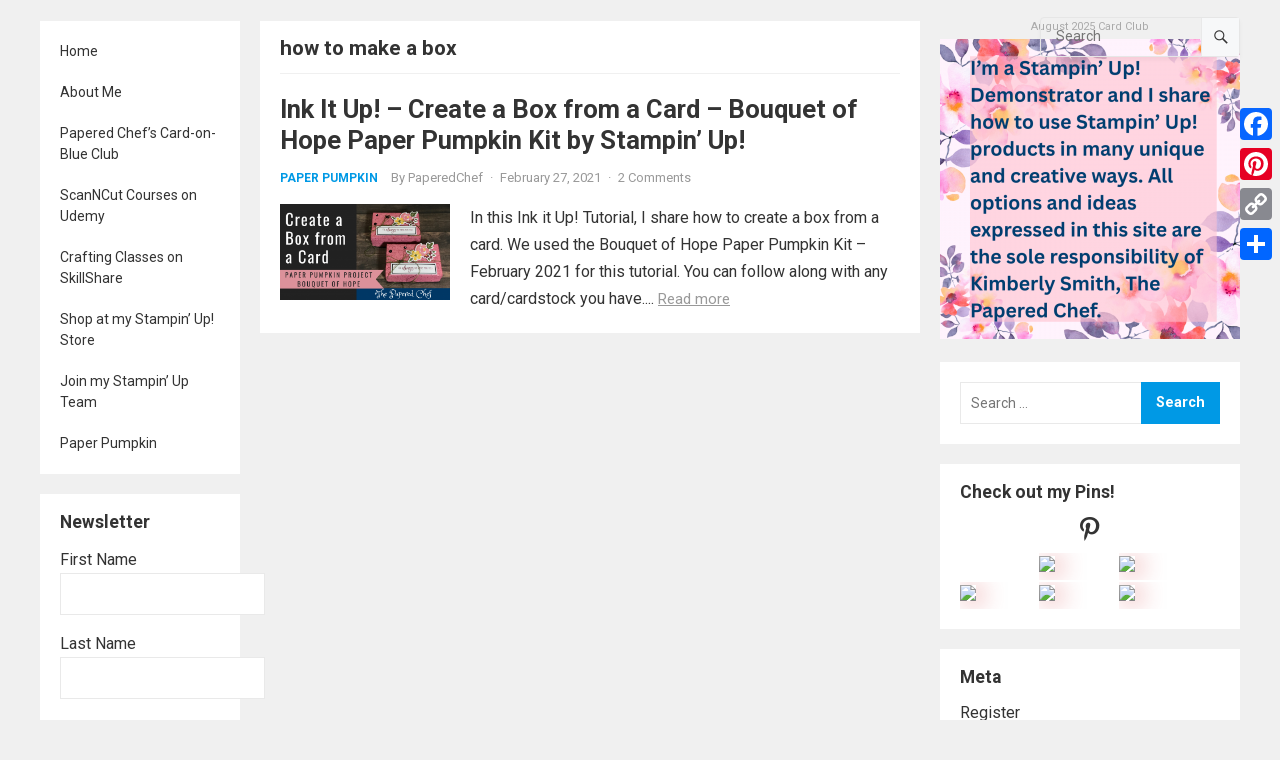

--- FILE ---
content_type: text/html; charset=UTF-8
request_url: https://thepaperedchef.com/tag/how-to-make-a-box
body_size: 20141
content:
<!DOCTYPE html>
<html lang="en-US">
<head>
<meta charset="UTF-8">
<meta name="viewport" content="width=device-width, initial-scale=1">
<meta http-equiv="X-UA-Compatible" content="IE=edge">
<meta name="HandheldFriendly" content="true">
<link rel="profile" href="http://gmpg.org/xfn/11">
<link rel="preconnect" href="https://fonts.googleapis.com">
<link rel="preconnect" href="https://fonts.gstatic.com" crossorigin>
<meta name='robots' content='index, follow, max-image-preview:large, max-snippet:-1, max-video-preview:-1' />
<script>window._wca = window._wca || [];</script>

	<!-- This site is optimized with the Yoast SEO plugin v26.8 - https://yoast.com/product/yoast-seo-wordpress/ -->
	<title>how to make a box Archives - The Papered Chef</title>
	<link rel="canonical" href="https://thepaperedchef.com/tag/how-to-make-a-box" />
	<meta property="og:locale" content="en_US" />
	<meta property="og:type" content="article" />
	<meta property="og:title" content="how to make a box Archives - The Papered Chef" />
	<meta property="og:url" content="https://thepaperedchef.com/tag/how-to-make-a-box" />
	<meta property="og:site_name" content="The Papered Chef" />
	<meta name="twitter:card" content="summary_large_image" />
	<meta name="twitter:site" content="@PaperedC" />
	<script type="application/ld+json" class="yoast-schema-graph">{"@context":"https://schema.org","@graph":[{"@type":"CollectionPage","@id":"https://thepaperedchef.com/tag/how-to-make-a-box","url":"https://thepaperedchef.com/tag/how-to-make-a-box","name":"how to make a box Archives - The Papered Chef","isPartOf":{"@id":"https://thepaperedchef.com/#website"},"primaryImageOfPage":{"@id":"https://thepaperedchef.com/tag/how-to-make-a-box#primaryimage"},"image":{"@id":"https://thepaperedchef.com/tag/how-to-make-a-box#primaryimage"},"thumbnailUrl":"https://thepaperedchef.com/wp-content/uploads/2021/02/Box-from-a-Card-Bouquet-of-Hope.png","breadcrumb":{"@id":"https://thepaperedchef.com/tag/how-to-make-a-box#breadcrumb"},"inLanguage":"en-US"},{"@type":"ImageObject","inLanguage":"en-US","@id":"https://thepaperedchef.com/tag/how-to-make-a-box#primaryimage","url":"https://thepaperedchef.com/wp-content/uploads/2021/02/Box-from-a-Card-Bouquet-of-Hope.png","contentUrl":"https://thepaperedchef.com/wp-content/uploads/2021/02/Box-from-a-Card-Bouquet-of-Hope.png","width":1280,"height":720,"caption":"Box from a Card - Bouquet of Hope"},{"@type":"BreadcrumbList","@id":"https://thepaperedchef.com/tag/how-to-make-a-box#breadcrumb","itemListElement":[{"@type":"ListItem","position":1,"name":"Home","item":"https://thepaperedchef.com/"},{"@type":"ListItem","position":2,"name":"how to make a box"}]},{"@type":"WebSite","@id":"https://thepaperedchef.com/#website","url":"https://thepaperedchef.com/","name":"The Papered Chef","description":"Sharing Paper Crafting Recipes with the World","potentialAction":[{"@type":"SearchAction","target":{"@type":"EntryPoint","urlTemplate":"https://thepaperedchef.com/?s={search_term_string}"},"query-input":{"@type":"PropertyValueSpecification","valueRequired":true,"valueName":"search_term_string"}}],"inLanguage":"en-US"}]}</script>
	<!-- / Yoast SEO plugin. -->


<script type='application/javascript'>console.log('PixelYourSite Free version 9.4.5.1');</script>
<link rel='dns-prefetch' href='//static.addtoany.com' />
<link rel='dns-prefetch' href='//stats.wp.com' />
<link rel='dns-prefetch' href='//assets.pinterest.com' />
<link rel='dns-prefetch' href='//fonts.googleapis.com' />
<link rel="alternate" type="application/rss+xml" title="The Papered Chef &raquo; Feed" href="https://thepaperedchef.com/feed" />
<link rel="alternate" type="application/rss+xml" title="The Papered Chef &raquo; Comments Feed" href="https://thepaperedchef.com/comments/feed" />
<link rel="alternate" type="application/rss+xml" title="The Papered Chef &raquo; how to make a box Tag Feed" href="https://thepaperedchef.com/tag/how-to-make-a-box/feed" />
		<!-- This site uses the Google Analytics by MonsterInsights plugin v9.11.1 - Using Analytics tracking - https://www.monsterinsights.com/ -->
		<!-- Note: MonsterInsights is not currently configured on this site. The site owner needs to authenticate with Google Analytics in the MonsterInsights settings panel. -->
					<!-- No tracking code set -->
				<!-- / Google Analytics by MonsterInsights -->
		<style id='wp-img-auto-sizes-contain-inline-css' type='text/css'>
img:is([sizes=auto i],[sizes^="auto," i]){contain-intrinsic-size:3000px 1500px}
/*# sourceURL=wp-img-auto-sizes-contain-inline-css */
</style>
<style id='wp-emoji-styles-inline-css' type='text/css'>

	img.wp-smiley, img.emoji {
		display: inline !important;
		border: none !important;
		box-shadow: none !important;
		height: 1em !important;
		width: 1em !important;
		margin: 0 0.07em !important;
		vertical-align: -0.1em !important;
		background: none !important;
		padding: 0 !important;
	}
/*# sourceURL=wp-emoji-styles-inline-css */
</style>
<style id='wp-block-library-inline-css' type='text/css'>
:root{--wp-block-synced-color:#7a00df;--wp-block-synced-color--rgb:122,0,223;--wp-bound-block-color:var(--wp-block-synced-color);--wp-editor-canvas-background:#ddd;--wp-admin-theme-color:#007cba;--wp-admin-theme-color--rgb:0,124,186;--wp-admin-theme-color-darker-10:#006ba1;--wp-admin-theme-color-darker-10--rgb:0,107,160.5;--wp-admin-theme-color-darker-20:#005a87;--wp-admin-theme-color-darker-20--rgb:0,90,135;--wp-admin-border-width-focus:2px}@media (min-resolution:192dpi){:root{--wp-admin-border-width-focus:1.5px}}.wp-element-button{cursor:pointer}:root .has-very-light-gray-background-color{background-color:#eee}:root .has-very-dark-gray-background-color{background-color:#313131}:root .has-very-light-gray-color{color:#eee}:root .has-very-dark-gray-color{color:#313131}:root .has-vivid-green-cyan-to-vivid-cyan-blue-gradient-background{background:linear-gradient(135deg,#00d084,#0693e3)}:root .has-purple-crush-gradient-background{background:linear-gradient(135deg,#34e2e4,#4721fb 50%,#ab1dfe)}:root .has-hazy-dawn-gradient-background{background:linear-gradient(135deg,#faaca8,#dad0ec)}:root .has-subdued-olive-gradient-background{background:linear-gradient(135deg,#fafae1,#67a671)}:root .has-atomic-cream-gradient-background{background:linear-gradient(135deg,#fdd79a,#004a59)}:root .has-nightshade-gradient-background{background:linear-gradient(135deg,#330968,#31cdcf)}:root .has-midnight-gradient-background{background:linear-gradient(135deg,#020381,#2874fc)}:root{--wp--preset--font-size--normal:16px;--wp--preset--font-size--huge:42px}.has-regular-font-size{font-size:1em}.has-larger-font-size{font-size:2.625em}.has-normal-font-size{font-size:var(--wp--preset--font-size--normal)}.has-huge-font-size{font-size:var(--wp--preset--font-size--huge)}.has-text-align-center{text-align:center}.has-text-align-left{text-align:left}.has-text-align-right{text-align:right}.has-fit-text{white-space:nowrap!important}#end-resizable-editor-section{display:none}.aligncenter{clear:both}.items-justified-left{justify-content:flex-start}.items-justified-center{justify-content:center}.items-justified-right{justify-content:flex-end}.items-justified-space-between{justify-content:space-between}.screen-reader-text{border:0;clip-path:inset(50%);height:1px;margin:-1px;overflow:hidden;padding:0;position:absolute;width:1px;word-wrap:normal!important}.screen-reader-text:focus{background-color:#ddd;clip-path:none;color:#444;display:block;font-size:1em;height:auto;left:5px;line-height:normal;padding:15px 23px 14px;text-decoration:none;top:5px;width:auto;z-index:100000}html :where(.has-border-color){border-style:solid}html :where([style*=border-top-color]){border-top-style:solid}html :where([style*=border-right-color]){border-right-style:solid}html :where([style*=border-bottom-color]){border-bottom-style:solid}html :where([style*=border-left-color]){border-left-style:solid}html :where([style*=border-width]){border-style:solid}html :where([style*=border-top-width]){border-top-style:solid}html :where([style*=border-right-width]){border-right-style:solid}html :where([style*=border-bottom-width]){border-bottom-style:solid}html :where([style*=border-left-width]){border-left-style:solid}html :where(img[class*=wp-image-]){height:auto;max-width:100%}:where(figure){margin:0 0 1em}html :where(.is-position-sticky){--wp-admin--admin-bar--position-offset:var(--wp-admin--admin-bar--height,0px)}@media screen and (max-width:600px){html :where(.is-position-sticky){--wp-admin--admin-bar--position-offset:0px}}

/*# sourceURL=wp-block-library-inline-css */
</style><style id='global-styles-inline-css' type='text/css'>
:root{--wp--preset--aspect-ratio--square: 1;--wp--preset--aspect-ratio--4-3: 4/3;--wp--preset--aspect-ratio--3-4: 3/4;--wp--preset--aspect-ratio--3-2: 3/2;--wp--preset--aspect-ratio--2-3: 2/3;--wp--preset--aspect-ratio--16-9: 16/9;--wp--preset--aspect-ratio--9-16: 9/16;--wp--preset--color--black: #000000;--wp--preset--color--cyan-bluish-gray: #abb8c3;--wp--preset--color--white: #ffffff;--wp--preset--color--pale-pink: #f78da7;--wp--preset--color--vivid-red: #cf2e2e;--wp--preset--color--luminous-vivid-orange: #ff6900;--wp--preset--color--luminous-vivid-amber: #fcb900;--wp--preset--color--light-green-cyan: #7bdcb5;--wp--preset--color--vivid-green-cyan: #00d084;--wp--preset--color--pale-cyan-blue: #8ed1fc;--wp--preset--color--vivid-cyan-blue: #0693e3;--wp--preset--color--vivid-purple: #9b51e0;--wp--preset--gradient--vivid-cyan-blue-to-vivid-purple: linear-gradient(135deg,rgb(6,147,227) 0%,rgb(155,81,224) 100%);--wp--preset--gradient--light-green-cyan-to-vivid-green-cyan: linear-gradient(135deg,rgb(122,220,180) 0%,rgb(0,208,130) 100%);--wp--preset--gradient--luminous-vivid-amber-to-luminous-vivid-orange: linear-gradient(135deg,rgb(252,185,0) 0%,rgb(255,105,0) 100%);--wp--preset--gradient--luminous-vivid-orange-to-vivid-red: linear-gradient(135deg,rgb(255,105,0) 0%,rgb(207,46,46) 100%);--wp--preset--gradient--very-light-gray-to-cyan-bluish-gray: linear-gradient(135deg,rgb(238,238,238) 0%,rgb(169,184,195) 100%);--wp--preset--gradient--cool-to-warm-spectrum: linear-gradient(135deg,rgb(74,234,220) 0%,rgb(151,120,209) 20%,rgb(207,42,186) 40%,rgb(238,44,130) 60%,rgb(251,105,98) 80%,rgb(254,248,76) 100%);--wp--preset--gradient--blush-light-purple: linear-gradient(135deg,rgb(255,206,236) 0%,rgb(152,150,240) 100%);--wp--preset--gradient--blush-bordeaux: linear-gradient(135deg,rgb(254,205,165) 0%,rgb(254,45,45) 50%,rgb(107,0,62) 100%);--wp--preset--gradient--luminous-dusk: linear-gradient(135deg,rgb(255,203,112) 0%,rgb(199,81,192) 50%,rgb(65,88,208) 100%);--wp--preset--gradient--pale-ocean: linear-gradient(135deg,rgb(255,245,203) 0%,rgb(182,227,212) 50%,rgb(51,167,181) 100%);--wp--preset--gradient--electric-grass: linear-gradient(135deg,rgb(202,248,128) 0%,rgb(113,206,126) 100%);--wp--preset--gradient--midnight: linear-gradient(135deg,rgb(2,3,129) 0%,rgb(40,116,252) 100%);--wp--preset--font-size--small: 13px;--wp--preset--font-size--medium: 20px;--wp--preset--font-size--large: 36px;--wp--preset--font-size--x-large: 42px;--wp--preset--spacing--20: 0.44rem;--wp--preset--spacing--30: 0.67rem;--wp--preset--spacing--40: 1rem;--wp--preset--spacing--50: 1.5rem;--wp--preset--spacing--60: 2.25rem;--wp--preset--spacing--70: 3.38rem;--wp--preset--spacing--80: 5.06rem;--wp--preset--shadow--natural: 6px 6px 9px rgba(0, 0, 0, 0.2);--wp--preset--shadow--deep: 12px 12px 50px rgba(0, 0, 0, 0.4);--wp--preset--shadow--sharp: 6px 6px 0px rgba(0, 0, 0, 0.2);--wp--preset--shadow--outlined: 6px 6px 0px -3px rgb(255, 255, 255), 6px 6px rgb(0, 0, 0);--wp--preset--shadow--crisp: 6px 6px 0px rgb(0, 0, 0);}:where(.is-layout-flex){gap: 0.5em;}:where(.is-layout-grid){gap: 0.5em;}body .is-layout-flex{display: flex;}.is-layout-flex{flex-wrap: wrap;align-items: center;}.is-layout-flex > :is(*, div){margin: 0;}body .is-layout-grid{display: grid;}.is-layout-grid > :is(*, div){margin: 0;}:where(.wp-block-columns.is-layout-flex){gap: 2em;}:where(.wp-block-columns.is-layout-grid){gap: 2em;}:where(.wp-block-post-template.is-layout-flex){gap: 1.25em;}:where(.wp-block-post-template.is-layout-grid){gap: 1.25em;}.has-black-color{color: var(--wp--preset--color--black) !important;}.has-cyan-bluish-gray-color{color: var(--wp--preset--color--cyan-bluish-gray) !important;}.has-white-color{color: var(--wp--preset--color--white) !important;}.has-pale-pink-color{color: var(--wp--preset--color--pale-pink) !important;}.has-vivid-red-color{color: var(--wp--preset--color--vivid-red) !important;}.has-luminous-vivid-orange-color{color: var(--wp--preset--color--luminous-vivid-orange) !important;}.has-luminous-vivid-amber-color{color: var(--wp--preset--color--luminous-vivid-amber) !important;}.has-light-green-cyan-color{color: var(--wp--preset--color--light-green-cyan) !important;}.has-vivid-green-cyan-color{color: var(--wp--preset--color--vivid-green-cyan) !important;}.has-pale-cyan-blue-color{color: var(--wp--preset--color--pale-cyan-blue) !important;}.has-vivid-cyan-blue-color{color: var(--wp--preset--color--vivid-cyan-blue) !important;}.has-vivid-purple-color{color: var(--wp--preset--color--vivid-purple) !important;}.has-black-background-color{background-color: var(--wp--preset--color--black) !important;}.has-cyan-bluish-gray-background-color{background-color: var(--wp--preset--color--cyan-bluish-gray) !important;}.has-white-background-color{background-color: var(--wp--preset--color--white) !important;}.has-pale-pink-background-color{background-color: var(--wp--preset--color--pale-pink) !important;}.has-vivid-red-background-color{background-color: var(--wp--preset--color--vivid-red) !important;}.has-luminous-vivid-orange-background-color{background-color: var(--wp--preset--color--luminous-vivid-orange) !important;}.has-luminous-vivid-amber-background-color{background-color: var(--wp--preset--color--luminous-vivid-amber) !important;}.has-light-green-cyan-background-color{background-color: var(--wp--preset--color--light-green-cyan) !important;}.has-vivid-green-cyan-background-color{background-color: var(--wp--preset--color--vivid-green-cyan) !important;}.has-pale-cyan-blue-background-color{background-color: var(--wp--preset--color--pale-cyan-blue) !important;}.has-vivid-cyan-blue-background-color{background-color: var(--wp--preset--color--vivid-cyan-blue) !important;}.has-vivid-purple-background-color{background-color: var(--wp--preset--color--vivid-purple) !important;}.has-black-border-color{border-color: var(--wp--preset--color--black) !important;}.has-cyan-bluish-gray-border-color{border-color: var(--wp--preset--color--cyan-bluish-gray) !important;}.has-white-border-color{border-color: var(--wp--preset--color--white) !important;}.has-pale-pink-border-color{border-color: var(--wp--preset--color--pale-pink) !important;}.has-vivid-red-border-color{border-color: var(--wp--preset--color--vivid-red) !important;}.has-luminous-vivid-orange-border-color{border-color: var(--wp--preset--color--luminous-vivid-orange) !important;}.has-luminous-vivid-amber-border-color{border-color: var(--wp--preset--color--luminous-vivid-amber) !important;}.has-light-green-cyan-border-color{border-color: var(--wp--preset--color--light-green-cyan) !important;}.has-vivid-green-cyan-border-color{border-color: var(--wp--preset--color--vivid-green-cyan) !important;}.has-pale-cyan-blue-border-color{border-color: var(--wp--preset--color--pale-cyan-blue) !important;}.has-vivid-cyan-blue-border-color{border-color: var(--wp--preset--color--vivid-cyan-blue) !important;}.has-vivid-purple-border-color{border-color: var(--wp--preset--color--vivid-purple) !important;}.has-vivid-cyan-blue-to-vivid-purple-gradient-background{background: var(--wp--preset--gradient--vivid-cyan-blue-to-vivid-purple) !important;}.has-light-green-cyan-to-vivid-green-cyan-gradient-background{background: var(--wp--preset--gradient--light-green-cyan-to-vivid-green-cyan) !important;}.has-luminous-vivid-amber-to-luminous-vivid-orange-gradient-background{background: var(--wp--preset--gradient--luminous-vivid-amber-to-luminous-vivid-orange) !important;}.has-luminous-vivid-orange-to-vivid-red-gradient-background{background: var(--wp--preset--gradient--luminous-vivid-orange-to-vivid-red) !important;}.has-very-light-gray-to-cyan-bluish-gray-gradient-background{background: var(--wp--preset--gradient--very-light-gray-to-cyan-bluish-gray) !important;}.has-cool-to-warm-spectrum-gradient-background{background: var(--wp--preset--gradient--cool-to-warm-spectrum) !important;}.has-blush-light-purple-gradient-background{background: var(--wp--preset--gradient--blush-light-purple) !important;}.has-blush-bordeaux-gradient-background{background: var(--wp--preset--gradient--blush-bordeaux) !important;}.has-luminous-dusk-gradient-background{background: var(--wp--preset--gradient--luminous-dusk) !important;}.has-pale-ocean-gradient-background{background: var(--wp--preset--gradient--pale-ocean) !important;}.has-electric-grass-gradient-background{background: var(--wp--preset--gradient--electric-grass) !important;}.has-midnight-gradient-background{background: var(--wp--preset--gradient--midnight) !important;}.has-small-font-size{font-size: var(--wp--preset--font-size--small) !important;}.has-medium-font-size{font-size: var(--wp--preset--font-size--medium) !important;}.has-large-font-size{font-size: var(--wp--preset--font-size--large) !important;}.has-x-large-font-size{font-size: var(--wp--preset--font-size--x-large) !important;}
/*# sourceURL=global-styles-inline-css */
</style>

<style id='classic-theme-styles-inline-css' type='text/css'>
/*! This file is auto-generated */
.wp-block-button__link{color:#fff;background-color:#32373c;border-radius:9999px;box-shadow:none;text-decoration:none;padding:calc(.667em + 2px) calc(1.333em + 2px);font-size:1.125em}.wp-block-file__button{background:#32373c;color:#fff;text-decoration:none}
/*# sourceURL=/wp-includes/css/classic-themes.min.css */
</style>
<link rel='stylesheet' id='aalb_basics_css-css' href='https://thepaperedchef.com/wp-content/plugins/amazon-associates-link-builder/css/aalb_basics.css?ver=1.9.2' type='text/css' media='all' />
<link rel='stylesheet' id='email-subscribers-css' href='https://thepaperedchef.com/wp-content/plugins/email-subscribers/lite/public/css/email-subscribers-public.css?ver=5.9.14' type='text/css' media='all' />
<link rel='stylesheet' id='patreon-wordpress-css-css' href='https://thepaperedchef.com/wp-content/plugins/patreon-connect/assets/css/app.css?ver=6.9' type='text/css' media='all' />
<link rel='stylesheet' id='woocommerce-layout-css' href='https://thepaperedchef.com/wp-content/plugins/woocommerce/assets/css/woocommerce-layout.css?ver=10.4.3' type='text/css' media='all' />
<style id='woocommerce-layout-inline-css' type='text/css'>

	.infinite-scroll .woocommerce-pagination {
		display: none;
	}
/*# sourceURL=woocommerce-layout-inline-css */
</style>
<link rel='stylesheet' id='woocommerce-smallscreen-css' href='https://thepaperedchef.com/wp-content/plugins/woocommerce/assets/css/woocommerce-smallscreen.css?ver=10.4.3' type='text/css' media='only screen and (max-width: 768px)' />
<link rel='stylesheet' id='woocommerce-general-css' href='https://thepaperedchef.com/wp-content/plugins/woocommerce/assets/css/woocommerce.css?ver=10.4.3' type='text/css' media='all' />
<style id='woocommerce-inline-inline-css' type='text/css'>
.woocommerce form .form-row .required { visibility: visible; }
/*# sourceURL=woocommerce-inline-inline-css */
</style>
<link rel='stylesheet' id='amazon-auto-links-_common-css' href='https://thepaperedchef.com/wp-content/plugins/amazon-auto-links/template/_common/style.min.css?ver=5.4.3' type='text/css' media='all' />
<link rel='stylesheet' id='amazon-auto-links-list-css' href='https://thepaperedchef.com/wp-content/plugins/amazon-auto-links/template/list/style.min.css?ver=1.4.1' type='text/css' media='all' />
<link rel='stylesheet' id='blogshare-googlefonts-css' href='https://fonts.googleapis.com/css2?family=Roboto:wght@400;700&#038;display=swap' type='text/css' media='all' />
<link rel='stylesheet' id='blogshare-style-css' href='https://thepaperedchef.com/wp-content/themes/blogshare/style.css?ver=20220520' type='text/css' media='all' />
<link rel='stylesheet' id='blogshare-responsive-style-css' href='https://thepaperedchef.com/wp-content/themes/blogshare/responsive.css?ver=20220520' type='text/css' media='all' />
<link rel='stylesheet' id='font-awesome-style-css' href='https://thepaperedchef.com/wp-content/themes/blogshare/assets/css/font-awesome.css?ver=20220520' type='text/css' media='all' />
<link rel='stylesheet' id='genericons-style-css' href='https://thepaperedchef.com/wp-content/themes/blogshare/genericons/genericons.css?ver=6.9' type='text/css' media='all' />
<link rel='stylesheet' id='dashicons-css' href='https://thepaperedchef.com/wp-includes/css/dashicons.min.css?ver=6.9' type='text/css' media='all' />
<link rel='stylesheet' id='wp-pointer-css' href='https://thepaperedchef.com/wp-includes/css/wp-pointer.min.css?ver=6.9' type='text/css' media='all' />
<link rel='stylesheet' id='addtoany-css' href='https://thepaperedchef.com/wp-content/plugins/add-to-any/addtoany.min.css?ver=1.16' type='text/css' media='all' />
<style id='addtoany-inline-css' type='text/css'>
@media screen and (max-width:980px){
.a2a_floating_style.a2a_vertical_style{display:none;}
}
@media screen and (min-width:981px){
.a2a_floating_style.a2a_default_style{display:none;}
}
/*# sourceURL=addtoany-inline-css */
</style>
<script type="text/javascript" src="https://thepaperedchef.com/wp-includes/js/jquery/jquery.min.js?ver=3.7.1" id="jquery-core-js"></script>
<script type="text/javascript" src="https://thepaperedchef.com/wp-includes/js/jquery/jquery-migrate.min.js?ver=3.4.1" id="jquery-migrate-js"></script>
<script type="text/javascript" id="addtoany-core-js-before">
/* <![CDATA[ */
window.a2a_config=window.a2a_config||{};a2a_config.callbacks=[];a2a_config.overlays=[];a2a_config.templates={};

//# sourceURL=addtoany-core-js-before
/* ]]> */
</script>
<script type="text/javascript" defer src="https://static.addtoany.com/menu/page.js" id="addtoany-core-js"></script>
<script type="text/javascript" defer src="https://thepaperedchef.com/wp-content/plugins/add-to-any/addtoany.min.js?ver=1.1" id="addtoany-jquery-js"></script>
<script type="text/javascript" src="https://thepaperedchef.com/wp-content/plugins/woocommerce/assets/js/jquery-blockui/jquery.blockUI.min.js?ver=2.7.0-wc.10.4.3" id="wc-jquery-blockui-js" defer="defer" data-wp-strategy="defer"></script>
<script type="text/javascript" id="wc-add-to-cart-js-extra">
/* <![CDATA[ */
var wc_add_to_cart_params = {"ajax_url":"/wp-admin/admin-ajax.php","wc_ajax_url":"/?wc-ajax=%%endpoint%%","i18n_view_cart":"View cart","cart_url":"https://thepaperedchef.com/cart","is_cart":"","cart_redirect_after_add":"yes"};
//# sourceURL=wc-add-to-cart-js-extra
/* ]]> */
</script>
<script type="text/javascript" src="https://thepaperedchef.com/wp-content/plugins/woocommerce/assets/js/frontend/add-to-cart.min.js?ver=10.4.3" id="wc-add-to-cart-js" defer="defer" data-wp-strategy="defer"></script>
<script type="text/javascript" src="https://thepaperedchef.com/wp-content/plugins/woocommerce/assets/js/js-cookie/js.cookie.min.js?ver=2.1.4-wc.10.4.3" id="wc-js-cookie-js" defer="defer" data-wp-strategy="defer"></script>
<script type="text/javascript" id="woocommerce-js-extra">
/* <![CDATA[ */
var woocommerce_params = {"ajax_url":"/wp-admin/admin-ajax.php","wc_ajax_url":"/?wc-ajax=%%endpoint%%","i18n_password_show":"Show password","i18n_password_hide":"Hide password"};
//# sourceURL=woocommerce-js-extra
/* ]]> */
</script>
<script type="text/javascript" src="https://thepaperedchef.com/wp-content/plugins/woocommerce/assets/js/frontend/woocommerce.min.js?ver=10.4.3" id="woocommerce-js" defer="defer" data-wp-strategy="defer"></script>
<script type="text/javascript" src="https://stats.wp.com/s-202604.js" id="woocommerce-analytics-js" defer="defer" data-wp-strategy="defer"></script>
<script type="text/javascript" src="https://thepaperedchef.com/wp-content/plugins/pixelyoursite/dist/scripts/jquery.bind-first-0.2.3.min.js?ver=6.9" id="jquery-bind-first-js"></script>
<script type="text/javascript" src="https://thepaperedchef.com/wp-content/plugins/pixelyoursite/dist/scripts/js.cookie-2.1.3.min.js?ver=2.1.3" id="js-cookie-pys-js"></script>
<script type="text/javascript" id="pys-js-extra">
/* <![CDATA[ */
var pysOptions = {"staticEvents":[],"dynamicEvents":[],"triggerEvents":[],"triggerEventTypes":[],"debug":"","siteUrl":"https://thepaperedchef.com","ajaxUrl":"https://thepaperedchef.com/wp-admin/admin-ajax.php","ajax_event":"cb4195c32f","enable_remove_download_url_param":"1","cookie_duration":"7","last_visit_duration":"60","enable_success_send_form":"","ajaxForServerEvent":"1","gdpr":{"ajax_enabled":false,"all_disabled_by_api":false,"facebook_disabled_by_api":false,"analytics_disabled_by_api":false,"google_ads_disabled_by_api":false,"pinterest_disabled_by_api":false,"bing_disabled_by_api":false,"externalID_disabled_by_api":false,"facebook_prior_consent_enabled":true,"analytics_prior_consent_enabled":true,"google_ads_prior_consent_enabled":null,"pinterest_prior_consent_enabled":true,"bing_prior_consent_enabled":true,"cookiebot_integration_enabled":false,"cookiebot_facebook_consent_category":"marketing","cookiebot_analytics_consent_category":"statistics","cookiebot_tiktok_consent_category":"marketing","cookiebot_google_ads_consent_category":null,"cookiebot_pinterest_consent_category":"marketing","cookiebot_bing_consent_category":"marketing","consent_magic_integration_enabled":false,"real_cookie_banner_integration_enabled":false,"cookie_notice_integration_enabled":false,"cookie_law_info_integration_enabled":false},"cookie":{"disabled_all_cookie":false,"disabled_advanced_form_data_cookie":false,"disabled_landing_page_cookie":false,"disabled_first_visit_cookie":false,"disabled_trafficsource_cookie":false,"disabled_utmTerms_cookie":false,"disabled_utmId_cookie":false},"woo":{"enabled":true,"enabled_save_data_to_orders":true,"addToCartOnButtonEnabled":true,"addToCartOnButtonValueEnabled":true,"addToCartOnButtonValueOption":"price","singleProductId":null,"removeFromCartSelector":"form.woocommerce-cart-form .remove","addToCartCatchMethod":"add_cart_hook","is_order_received_page":false,"containOrderId":false},"edd":{"enabled":false}};
//# sourceURL=pys-js-extra
/* ]]> */
</script>
<script type="text/javascript" src="https://thepaperedchef.com/wp-content/plugins/pixelyoursite/dist/scripts/public.js?ver=9.4.5.1" id="pys-js"></script>
<link rel="https://api.w.org/" href="https://thepaperedchef.com/wp-json/" /><link rel="alternate" title="JSON" type="application/json" href="https://thepaperedchef.com/wp-json/wp/v2/tags/2973" /><link rel="EditURI" type="application/rsd+xml" title="RSD" href="https://thepaperedchef.com/xmlrpc.php?rsd" />
<meta name="generator" content="WordPress 6.9" />
<meta name="generator" content="WooCommerce 10.4.3" />
<style>@font-face {
            font-family: 'Libre Franklin Extra Bold';
            src: url('https://thepaperedchef.com/wp-content/plugins/patreon-connect/assets/fonts/librefranklin-extrabold-webfont.woff2') format('woff2'),
                 url('https://thepaperedchef.com/wp-content/plugins/patreon-connect/assets/fonts/librefranklin-extrabold-webfont.woff') format('woff');
            font-weight: bold;
            }</style>	<style>img#wpstats{display:none}</style>
		<style type='text/css' id='amazon-auto-links-button-css' data-version='5.4.3'>.amazon-auto-links-button.amazon-auto-links-button-default { background-image: -webkit-linear-gradient(top, #4997e5, #3f89ba);background-image: -moz-linear-gradient(top, #4997e5, #3f89ba);background-image: -ms-linear-gradient(top, #4997e5, #3f89ba);background-image: -o-linear-gradient(top, #4997e5, #3f89ba);background-image: linear-gradient(to bottom, #4997e5, #3f89ba);-webkit-border-radius: 4px;-moz-border-radius: 4px;border-radius: 4px;margin-left: auto;margin-right: auto;text-align: center;white-space: nowrap;color: #ffffff;font-size: 13px;text-shadow: 0 0 transparent;width: 100px;padding: 7px 8px 8px 8px;background: #3498db;border: solid #6891a5 1px;text-decoration: none;}.amazon-auto-links-button.amazon-auto-links-button-default:hover {background: #3cb0fd;background-image: -webkit-linear-gradient(top, #3cb0fd, #3498db);background-image: -moz-linear-gradient(top, #3cb0fd, #3498db);background-image: -ms-linear-gradient(top, #3cb0fd, #3498db);background-image: -o-linear-gradient(top, #3cb0fd, #3498db);background-image: linear-gradient(to bottom, #3cb0fd, #3498db);text-decoration: none;}.amazon-auto-links-button.amazon-auto-links-button-default > a {color: inherit; border-bottom: none;text-decoration: none; }.amazon-auto-links-button.amazon-auto-links-button-default > a:hover {color: inherit;}.amazon-auto-links-button > a, .amazon-auto-links-button > a:hover {-webkit-box-shadow: none;box-shadow: none;color: inherit;}div.amazon-auto-links-button {line-height: 1.3; }button.amazon-auto-links-button {white-space: nowrap;}.amazon-auto-links-button-link {text-decoration: none;}.amazon-auto-links-button.amazon-auto-links-button-3760 {background: #4997e5;background-image: -webkit-linear-gradient(top, #4997e5, #3f89ba);background-image: -moz-linear-gradient(top, #4997e5, #3f89ba);background-image: -ms-linear-gradient(top, #4997e5, #3f89ba);background-image: -o-linear-gradient(top, #4997e5, #3f89ba);background-image: linear-gradient(to bottom, #4997e5, #3f89ba);-webkit-border-radius: 4;-moz-border-radius: 4;border-radius: 4px;margin-left: auto;margin-right: auto;text-align: center;white-space: nowrap;color: #ffffff;font-size: 13px;text-shadow-color: transparent;width: 100px;box-shadow-color: #666666;padding: 7px 8px 8px 8px;background: #3498db;border: solid #6891a5 1px;text-decoration: none;}.amazon-auto-links-button.amazon-auto-links-button-3760:hover {background: #3cb0fd;background-image: -webkit-linear-gradient(top, #3cb0fd, #3498db);background-image: -moz-linear-gradient(top, #3cb0fd, #3498db);background-image: -ms-linear-gradient(top, #3cb0fd, #3498db);background-image: -o-linear-gradient(top, #3cb0fd, #3498db);background-image: linear-gradient(to bottom, #3cb0fd, #3498db);text-decoration: none;}.amazon-auto-links-button.amazon-auto-links-button-3760 > a {color: inherit; border-bottom: none;text-decoration: none;}.amazon-auto-links-button.amazon-auto-links-button-3760 > a:hover {color: inherit;}</style>	<noscript><style>.woocommerce-product-gallery{ opacity: 1 !important; }</style></noscript>
	<script type='application/javascript'>console.warn('PixelYourSite: no pixel configured.');</script>
<link rel="icon" href="https://thepaperedchef.com/wp-content/uploads/2017/06/cropped-PaperedChefLogo-32x32.jpg" sizes="32x32" />
<link rel="icon" href="https://thepaperedchef.com/wp-content/uploads/2017/06/cropped-PaperedChefLogo-192x192.jpg" sizes="192x192" />
<link rel="apple-touch-icon" href="https://thepaperedchef.com/wp-content/uploads/2017/06/cropped-PaperedChefLogo-180x180.jpg" />
<meta name="msapplication-TileImage" content="https://thepaperedchef.com/wp-content/uploads/2017/06/cropped-PaperedChefLogo-270x270.jpg" />
<link rel='stylesheet' id='wc-blocks-style-css' href='https://thepaperedchef.com/wp-content/plugins/woocommerce/assets/client/blocks/wc-blocks.css?ver=wc-10.4.3' type='text/css' media='all' />
<link rel='stylesheet' id='pinterestCss-css' href='https://thepaperedchef.com/wp-content/plugins/pinterest-widget/css/pinterest_rss.css?ver=6.9' type='text/css' media='all' />
</head>

<body class="archive tag tag-how-to-make-a-box tag-2973 wp-embed-responsive wp-theme-blogshare theme-blogshare woocommerce-no-js hfeed">


<div id="page" class="site no-admin-bar">

	<a class="skip-link screen-reader-text" href="#content">Skip to content</a>

	<header id="masthead" class="site-header clear">

		<div class="site-start clear">

			<div class="container">

			<div class="site-branding">

				
				
			</div><!-- .site-branding -->	

			<nav id="primary-nav" class="primary-navigation">

				
			</nav><!-- #primary-nav -->

			<div class="header-search">
				<form id="searchform" method="get" action="https://thepaperedchef.com/">
					<input type="search" name="s" class="search-input" placeholder="Search" autocomplete="off">
					<button type="submit" class="search-submit"><span class="genericon genericon-search"></span></button>		
				</form>
			</div><!-- .header-search -->

			<div class="header-toggles">
				<button class="toggle nav-toggle mobile-nav-toggle" data-toggle-target=".menu-modal"  data-toggle-body-class="showing-menu-modal" aria-expanded="false" data-set-focus=".close-nav-toggle">
					<span class="toggle-inner">
						<span class="toggle-icon">
							<svg class="svg-icon" aria-hidden="true" role="img" focusable="false" xmlns="http://www.w3.org/2000/svg" width="26" height="7" viewBox="0 0 26 7"><path fill-rule="evenodd" d="M332.5,45 C330.567003,45 329,43.4329966 329,41.5 C329,39.5670034 330.567003,38 332.5,38 C334.432997,38 336,39.5670034 336,41.5 C336,43.4329966 334.432997,45 332.5,45 Z M342,45 C340.067003,45 338.5,43.4329966 338.5,41.5 C338.5,39.5670034 340.067003,38 342,38 C343.932997,38 345.5,39.5670034 345.5,41.5 C345.5,43.4329966 343.932997,45 342,45 Z M351.5,45 C349.567003,45 348,43.4329966 348,41.5 C348,39.5670034 349.567003,38 351.5,38 C353.432997,38 355,39.5670034 355,41.5 C355,43.4329966 353.432997,45 351.5,45 Z" transform="translate(-329 -38)" /></svg>						</span>
						<span class="toggle-text">Menu</span>
					</span>
				</button><!-- .nav-toggle -->
			</div><!-- .header-toggles -->	

		</div><!-- .site-start -->			

		</div><!-- .container -->

	</header><!-- #masthead -->

	<div class="menu-modal cover-modal header-footer-group" data-modal-target-string=".menu-modal">

		<div class="menu-modal-inner modal-inner">

			<div class="menu-wrapper section-inner">

				<div class="menu-top">

					<button class="toggle close-nav-toggle fill-children-current-color" data-toggle-target=".menu-modal" data-toggle-body-class="showing-menu-modal" aria-expanded="false" data-set-focus=".menu-modal">
						<span class="toggle-text">Close Menu</span>
						<svg class="svg-icon" aria-hidden="true" role="img" focusable="false" xmlns="http://www.w3.org/2000/svg" width="16" height="16" viewBox="0 0 16 16"><polygon fill="" fill-rule="evenodd" points="6.852 7.649 .399 1.195 1.445 .149 7.899 6.602 14.352 .149 15.399 1.195 8.945 7.649 15.399 14.102 14.352 15.149 7.899 8.695 1.445 15.149 .399 14.102" /></svg>					</button><!-- .nav-toggle -->

					
					<nav class="mobile-menu" aria-label="Mobile" role="navigation">

						<ul class="modal-menu reset-list-style">

						<li id="menu-item-2144" class="menu-item menu-item-type-custom menu-item-object-custom menu-item-home menu-item-2144"><div class="ancestor-wrapper"><a href="http://thepaperedchef.com/">Home</a></div><!-- .ancestor-wrapper --></li>
<li id="menu-item-2147" class="menu-item menu-item-type-post_type menu-item-object-page menu-item-2147"><div class="ancestor-wrapper"><a href="https://thepaperedchef.com/sharing-paper-crafting-recipes-with-the-world">About Me</a></div><!-- .ancestor-wrapper --></li>
<li id="menu-item-6295" class="menu-item menu-item-type-post_type menu-item-object-page menu-item-6295"><div class="ancestor-wrapper"><a href="https://thepaperedchef.com/papered-chefs-card-on-blue-club">Papered Chef’s Card-on-Blue Club</a></div><!-- .ancestor-wrapper --></li>
<li id="menu-item-2145" class="menu-item menu-item-type-post_type menu-item-object-page menu-item-2145"><div class="ancestor-wrapper"><a href="https://thepaperedchef.com/brother-scanncut-courses">ScanNCut Courses on Udemy</a></div><!-- .ancestor-wrapper --></li>
<li id="menu-item-2283" class="menu-item menu-item-type-post_type menu-item-object-page menu-item-2283"><div class="ancestor-wrapper"><a href="https://thepaperedchef.com/scanncut-classes-on-skillshare">Crafting Classes on SkillShare</a></div><!-- .ancestor-wrapper --></li>
<li id="menu-item-2692" class="menu-item menu-item-type-custom menu-item-object-custom menu-item-2692"><div class="ancestor-wrapper"><a href="http://paperedchef.stampinup.net">Shop at my Stampin&#8217; Up! Store</a></div><!-- .ancestor-wrapper --></li>
<li id="menu-item-2146" class="menu-item menu-item-type-post_type menu-item-object-page menu-item-2146"><div class="ancestor-wrapper"><a href="https://thepaperedchef.com/join-my-team-stampin-up">Join my Stampin&#8217; Up Team</a></div><!-- .ancestor-wrapper --></li>
<li id="menu-item-4715" class="menu-item menu-item-type-post_type menu-item-object-page menu-item-4715"><div class="ancestor-wrapper"><a href="https://thepaperedchef.com/paper-pumpkin">Paper Pumpkin</a></div><!-- .ancestor-wrapper --></li>

						</ul>

					</nav>

				</div><!-- .menu-top -->

			</div><!-- .menu-wrapper -->

		</div><!-- .menu-modal-inner -->

	</div><!-- .menu-modal -->		
		
	<div id="content" class="site-content  container">

		<div class="clear">

		<div class="left-sidebar left_sidebar">

	
	<nav id="left-nav" class="left-navigation">

		<div class="menu-papered-chef-menu-container"><ul id="left-menu" class="sf-menu"><li class="menu-item menu-item-type-custom menu-item-object-custom menu-item-home menu-item-2144"><a href="http://thepaperedchef.com/">Home</a></li>
<li class="menu-item menu-item-type-post_type menu-item-object-page menu-item-2147"><a href="https://thepaperedchef.com/sharing-paper-crafting-recipes-with-the-world">About Me</a></li>
<li class="menu-item menu-item-type-post_type menu-item-object-page menu-item-6295"><a href="https://thepaperedchef.com/papered-chefs-card-on-blue-club">Papered Chef’s Card-on-Blue Club</a></li>
<li class="menu-item menu-item-type-post_type menu-item-object-page menu-item-2145"><a href="https://thepaperedchef.com/brother-scanncut-courses">ScanNCut Courses on Udemy</a></li>
<li class="menu-item menu-item-type-post_type menu-item-object-page menu-item-2283"><a href="https://thepaperedchef.com/scanncut-classes-on-skillshare">Crafting Classes on SkillShare</a></li>
<li class="menu-item menu-item-type-custom menu-item-object-custom menu-item-2692"><a href="http://paperedchef.stampinup.net">Shop at my Stampin&#8217; Up! Store</a></li>
<li class="menu-item menu-item-type-post_type menu-item-object-page menu-item-2146"><a href="https://thepaperedchef.com/join-my-team-stampin-up">Join my Stampin&#8217; Up Team</a></li>
<li class="menu-item menu-item-type-post_type menu-item-object-page menu-item-4715"><a href="https://thepaperedchef.com/paper-pumpkin">Paper Pumpkin</a></li>
</ul></div>
	</nav><!-- #left-nav -->

	<div class="sidebar left-widget-area">

		<div id="mc4wp_form_widget-2" class="widget widget_mc4wp_form_widget"><h2 class="widget-title"><span>Newsletter</span></h2><script>(function() {
	window.mc4wp = window.mc4wp || {
		listeners: [],
		forms: {
			on: function(evt, cb) {
				window.mc4wp.listeners.push(
					{
						event   : evt,
						callback: cb
					}
				);
			}
		}
	}
})();
</script><!-- Mailchimp for WordPress v4.11.1 - https://wordpress.org/plugins/mailchimp-for-wp/ --><form id="mc4wp-form-1" class="mc4wp-form mc4wp-form-6186" method="post" data-id="6186" data-name="Newsletter Sign-Up" ><div class="mc4wp-form-fields"><p>
    <label>First Name</label>
    <input type="text" name="FNAME" required="">
</p>
<p>
    <label>Last Name</label>
    <input type="text" name="LNAME">
</p>
<p>
	<label>Email address: 
		<input type="email" name="EMAIL" placeholder="Your email address" required />
</label>
</p>

<p>
	<input type="submit" value="Sign up" />
</p></div><label style="display: none !important;">Leave this field empty if you're human: <input type="text" name="_mc4wp_honeypot" value="" tabindex="-1" autocomplete="off" /></label><input type="hidden" name="_mc4wp_timestamp" value="1769282833" /><input type="hidden" name="_mc4wp_form_id" value="6186" /><input type="hidden" name="_mc4wp_form_element_id" value="mc4wp-form-1" /><div class="mc4wp-response"></div></form><!-- / Mailchimp for WordPress Plugin --></div>
	</div><!-- #secondary -->

</div><!-- .left-sidebar -->
	<div class="content-wrap">

	<div id="primary" class="content-area clear">
				
		<main id="main" class="site-main clear">

			<div class="breadcrumbs clear">		
				<h1>
					how to make a box					
				</h1>	
							
			</div><!-- .breadcrumbs -->

			<div id="recent-content" class="content-loop">

				<div id="post-5272" class="post-5272 post type-post status-publish format-standard has-post-thumbnail hentry category-paper-pumpkin category-stampin-up tag-bouquet-of-hope tag-bouquet-of-hope-paper-pumpkin tag-box-from-a-card tag-create-a-box tag-emboss-a-box-lid tag-february-2021 tag-how-to tag-how-to-make-a-box tag-make-a-box-from-a-greeting-card tag-make-a-box-from-card tag-make-a-box-from-cardstock tag-paper-crafting tag-paper-pumpkin tag-paper-pumpkin-alternatives tag-paper-pumpkin-february-2021 tag-paper-pumpkin-kit tag-papered-chef tag-stampin-up-3 tag-stampin-up-2021-3 tag-stampin-up-paper-pumpkin-2 tag-stampin-up-tutorials-2021 tag-stampin-up-4">	

	<div class="entry-header">

		<h2 class="entry-title"><a href="https://thepaperedchef.com/box-bouquet-of-hope-paper-pumpkin">Ink It Up! &#8211; Create a Box from a Card &#8211;  Bouquet of Hope Paper Pumpkin Kit by Stampin’ Up!</a></h2>

		<div class="entry-meta">

			<span class="entry-category"><a href="https://thepaperedchef.com/category/stampin-up/paper-pumpkin">Paper Pumpkin</a> </span>
		<span class="entry-author">By <a href="https://thepaperedchef.com/author/paperedchef" title="Posts by PaperedChef" rel="author">PaperedChef</a></span>
	<span class="sep">&middot;</span>	
	<span class="entry-date">February 27, 2021</span>
	<span class="sep">&middot;</span>
	<span class='entry-comment'><a href="https://thepaperedchef.com/box-bouquet-of-hope-paper-pumpkin#comments" class="comments-link" >2 Comments</a></span>
	
</div><!-- .entry-meta -->									
	</div><!-- .entry-header -->

			<a class="thumbnail-link" href="https://thepaperedchef.com/box-bouquet-of-hope-paper-pumpkin">
			<div class="thumbnail-wrap">
				<img width="300" height="169" src="https://thepaperedchef.com/wp-content/uploads/2021/02/Box-from-a-Card-Bouquet-of-Hope.png" class="attachment-post-thumbnail size-post-thumbnail wp-post-image" alt="Box from a Card - Bouquet of Hope" decoding="async" fetchpriority="high" srcset="https://thepaperedchef.com/wp-content/uploads/2021/02/Box-from-a-Card-Bouquet-of-Hope.png 1280w, https://thepaperedchef.com/wp-content/uploads/2021/02/Box-from-a-Card-Bouquet-of-Hope-600x338.png 600w, https://thepaperedchef.com/wp-content/uploads/2021/02/Box-from-a-Card-Bouquet-of-Hope-300x169.png 300w, https://thepaperedchef.com/wp-content/uploads/2021/02/Box-from-a-Card-Bouquet-of-Hope-1024x576.png 1024w, https://thepaperedchef.com/wp-content/uploads/2021/02/Box-from-a-Card-Bouquet-of-Hope-768x432.png 768w, https://thepaperedchef.com/wp-content/uploads/2021/02/Box-from-a-Card-Bouquet-of-Hope-750x422.png 750w" sizes="(max-width: 300px) 100vw, 300px" />			</div><!-- .thumbnail-wrap -->
		</a>
		

	<div class="entry-summary">
		In this Ink it Up! Tutorial, I share how to create a box from a card. We used the Bouquet of Hope Paper Pumpkin Kit &#8211; February 2021 for this tutorial. You can follow along with any card/cardstock you have....		<span class="read-more"><a href="https://thepaperedchef.com/box-bouquet-of-hope-paper-pumpkin">Read more</a></span>		
	</div><!-- .entry-summary -->		

</div><!-- #post-5272 -->
			</div><!-- #recent-content -->

			
		</main><!-- .site-main -->

	</div><!-- #primary -->

	
<aside id="secondary" class="widget-area sidebar">

	<div id="media_image-2" class="widget widget_media_image"><h2 class="widget-title"><span>August 2025 Card Club</span></h2><a href="https://paperedchef.stampinup.net/"><img width="300" height="300" src="https://thepaperedchef.com/wp-content/uploads/2025/08/Disclaimer-300x300.png" class="image wp-image-6596  attachment-medium size-medium" alt="Stampin&#039; Up! Disclaimer" style="max-width: 100%; height: auto;" title="Host Code - September 2024" decoding="async" loading="lazy" srcset="https://thepaperedchef.com/wp-content/uploads/2025/08/Disclaimer-300x300.png 300w, https://thepaperedchef.com/wp-content/uploads/2025/08/Disclaimer-1024x1024.png 1024w, https://thepaperedchef.com/wp-content/uploads/2025/08/Disclaimer-150x150.png 150w, https://thepaperedchef.com/wp-content/uploads/2025/08/Disclaimer-768x768.png 768w, https://thepaperedchef.com/wp-content/uploads/2025/08/Disclaimer-600x600.png 600w, https://thepaperedchef.com/wp-content/uploads/2025/08/Disclaimer-100x100.png 100w, https://thepaperedchef.com/wp-content/uploads/2025/08/Disclaimer.png 1080w" sizes="auto, (max-width: 300px) 100vw, 300px" /></a></div><div id="search-2" class="widget widget_search"><form role="search" method="get" class="search-form" action="https://thepaperedchef.com/">
				<label>
					<span class="screen-reader-text">Search for:</span>
					<input type="search" class="search-field" placeholder="Search &hellip;" value="" name="s" />
				</label>
				<input type="submit" class="search-submit" value="Search" />
			</form></div><div id="pinterest_widget-2" class="widget widget_pinterest_widget"><h2 class="widget-title"><span>Check out my Pins!</span></h2>	<fieldset class="pinterest_feed_fieldset" style="display:none;">
	<legend style="text-align:center;overflow:hidden;"  >
		<a id="pinterest_widget_follow" style="text-decoration:none;padding:5px;color:rgba(212,45,47,0,1); border-radius:2px;background-color:rgba(255,255,255,1);font-size:30px;"   title="Click here to follow me" class='pinterest_link' href='http://pinterest.com/paperedchef' target='_blank'></a>
	</legend>			 
<div id='pinterest_widget_feed'  class='pinterest_feeds' data-pin-count ='6' >

	
				 <div  class='feed_item'   data-feed-title = ><a href="https://www.pinterest.com/pin/tRPGdNxB/"><img src=""></a></div><div  class='feed_item'   data-feed-title = Join my Team - Stampin&#039; Up! - The Papered Chef><a href="https://www.pinterest.com/pin/804174077226525247/"><img src="https://i.pinimg.com/236x/38/91/22/3891225bca7d8e995c1be32476e15555.jpg"></a>Join my Team - Stampin&#039; Up! - The Papered Chef</div><div  class='feed_item'   data-feed-title = Ink it Up! - Waves of Inspiration by Stampin’ Up! Stamparatus &amp; Baby Wipe Technique - The Papered Chef><a href="https://www.pinterest.com/pin/804174077223595513/"><img src="https://i.pinimg.com/236x/5d/2e/24/5d2e2415cc7689143e95ffe75b1f8725.jpg"></a>Ink it Up! - Waves of Inspiration by Stampin’ Up! Stamparatus &amp; Baby Wipe Technique - The Papered Chef</div><div  class='feed_item'   data-feed-title = Eden&#039;s Garden Workshop Series - The Papered Chef><a href="https://www.pinterest.com/pin/804174077222619543/"><img src="https://i.pinimg.com/236x/b7/6f/66/b76f6688db9d71218862ae4cc565f429.jpg"></a>Eden&#039;s Garden Workshop Series - The Papered Chef</div><div  class='feed_item'   data-feed-title = Giving Gifts Workshop - Part 9 - Tag Treats &amp; Conclusion - Tailor Made Tags Dies by Stampin’ Up! - The Papered Chef><a href="https://www.pinterest.com/pin/804174077222486139/"><img src="https://i.pinimg.com/236x/bf/f3/f1/bff3f15a3ab388d323e24a2824dfa2c8.jpg"></a>Giving Gifts Workshop - Part 9 - Tag Treats &amp; Conclusion - Tailor Made Tags Dies by Stampin’ Up! - The Papered Chef</div><div  class='feed_item'   data-feed-title = Giving Gifts Workshop - Part 8 - Envelope Bags &amp; Treat Toppers - Time of Giving &amp; Tailor Made Tags - The Papered Chef><a href="https://www.pinterest.com/pin/804174077222478654/"><img src="https://i.pinimg.com/236x/2c/d6/5a/2cd65a43a299c8865500c9e2da0d0423.jpg"></a>Giving Gifts Workshop - Part 8 - Envelope Bags &amp; Treat Toppers - Time of Giving &amp; Tailor Made Tags - The Papered Chef</div>		</div>
		</fieldset>
		
		

			</div><div id="meta-2" class="widget widget_meta"><h2 class="widget-title"><span>Meta</span></h2>
		<ul>
			<li><a rel="nofollow" href="https://thepaperedchef.com/wp-login.php?action=register">Register</a></li>			<li><a rel="nofollow" href="https://thepaperedchef.com/wp-login.php">Log in</a></li>
			<li><a href="https://thepaperedchef.com/feed">Entries feed</a></li>
			<li><a href="https://thepaperedchef.com/comments/feed">Comments feed</a></li>

			<li><a href="https://wordpress.org/">WordPress.org</a></li>
		</ul>

		</div><div id="a2a_share_save_widget-2" class="widget widget_a2a_share_save_widget"><div class="a2a_kit a2a_kit_size_32 addtoany_list"><a class="a2a_button_facebook" href="https://www.addtoany.com/add_to/facebook?linkurl=https%3A%2F%2Fthepaperedchef.com%2Ftag%2Fhow-to-make-a-box&amp;linkname=how%20to%20make%20a%20box%20Archives%20-%20The%20Papered%20Chef" title="Facebook" rel="nofollow noopener" target="_blank"></a><a class="a2a_button_pinterest" href="https://www.addtoany.com/add_to/pinterest?linkurl=https%3A%2F%2Fthepaperedchef.com%2Ftag%2Fhow-to-make-a-box&amp;linkname=how%20to%20make%20a%20box%20Archives%20-%20The%20Papered%20Chef" title="Pinterest" rel="nofollow noopener" target="_blank"></a><a class="a2a_button_copy_link" href="https://www.addtoany.com/add_to/copy_link?linkurl=https%3A%2F%2Fthepaperedchef.com%2Ftag%2Fhow-to-make-a-box&amp;linkname=how%20to%20make%20a%20box%20Archives%20-%20The%20Papered%20Chef" title="Copy Link" rel="nofollow noopener" target="_blank"></a><a class="a2a_dd addtoany_share_save addtoany_share" href="https://www.addtoany.com/share"></a></div></div><div id="tag_cloud-2" class="widget widget_tag_cloud"><h2 class="widget-title"><span>Tags</span></h2><div class="tagcloud"><a href="https://thepaperedchef.com/tag/brother-scan-and-cut" class="tag-cloud-link tag-link-703 tag-link-position-1" style="font-size: 17.163636363636pt;" aria-label="Brother Scan and Cut (119 items)">Brother Scan and Cut</a>
<a href="https://thepaperedchef.com/tag/brother-scan-and-cut-tutorial" class="tag-cloud-link tag-link-649 tag-link-position-2" style="font-size: 11.945454545455pt;" aria-label="Brother Scan and Cut tutorial (46 items)">Brother Scan and Cut tutorial</a>
<a href="https://thepaperedchef.com/tag/brother-scanncut" class="tag-cloud-link tag-link-251 tag-link-position-3" style="font-size: 18.945454545455pt;" aria-label="Brother ScanNCut (165 items)">Brother ScanNCut</a>
<a href="https://thepaperedchef.com/tag/brother-scan-n-cut-3" class="tag-cloud-link tag-link-1539 tag-link-position-4" style="font-size: 11.690909090909pt;" aria-label="brother scan n cut (44 items)">brother scan n cut</a>
<a href="https://thepaperedchef.com/tag/brother-scan-n-cut-2" class="tag-cloud-link tag-link-1191 tag-link-position-5" style="font-size: 8pt;" aria-label="brother scan n cut 2 (22 items)">brother scan n cut 2</a>
<a href="https://thepaperedchef.com/tag/brother-scan-n-cut-tutorials" class="tag-cloud-link tag-link-1223 tag-link-position-6" style="font-size: 9.9090909090909pt;" aria-label="brother scan n cut tutorials (31 items)">brother scan n cut tutorials</a>
<a href="https://thepaperedchef.com/tag/brother-scan-n-cut" class="tag-cloud-link tag-link-101 tag-link-position-7" style="font-size: 17.927272727273pt;" aria-label="Brother Scan N’ Cut (138 items)">Brother Scan N’ Cut</a>
<a href="https://thepaperedchef.com/tag/card-making" class="tag-cloud-link tag-link-1380 tag-link-position-8" style="font-size: 12.709090909091pt;" aria-label="card making (53 items)">card making</a>
<a href="https://thepaperedchef.com/tag/cm350" class="tag-cloud-link tag-link-1143 tag-link-position-9" style="font-size: 8pt;" aria-label="CM350 (22 items)">CM350</a>
<a href="https://thepaperedchef.com/tag/cm350-brother" class="tag-cloud-link tag-link-1192 tag-link-position-10" style="font-size: 10.672727272727pt;" aria-label="cm350 brother (36 items)">cm350 brother</a>
<a href="https://thepaperedchef.com/tag/craft-fair-ideas" class="tag-cloud-link tag-link-835 tag-link-position-11" style="font-size: 8.8909090909091pt;" aria-label="craft fair ideas (26 items)">craft fair ideas</a>
<a href="https://thepaperedchef.com/tag/creative-paper-crafting" class="tag-cloud-link tag-link-814 tag-link-position-12" style="font-size: 9.2727272727273pt;" aria-label="creative paper crafting (28 items)">creative paper crafting</a>
<a href="https://thepaperedchef.com/tag/cutting-out-patterned-paper" class="tag-cloud-link tag-link-1382 tag-link-position-13" style="font-size: 9.1454545454545pt;" aria-label="cutting out patterned paper (27 items)">cutting out patterned paper</a>
<a href="https://thepaperedchef.com/tag/cutting-out-stamped-images" class="tag-cloud-link tag-link-456 tag-link-position-14" style="font-size: 13.6pt;" aria-label="cutting out stamped images (62 items)">cutting out stamped images</a>
<a href="https://thepaperedchef.com/tag/cutting-patterned-paper" class="tag-cloud-link tag-link-1381 tag-link-position-15" style="font-size: 9.2727272727273pt;" aria-label="cutting patterned paper (28 items)">cutting patterned paper</a>
<a href="https://thepaperedchef.com/tag/cutting-stamped-images" class="tag-cloud-link tag-link-1377 tag-link-position-16" style="font-size: 11.690909090909pt;" aria-label="cutting stamped images (44 items)">cutting stamped images</a>
<a href="https://thepaperedchef.com/tag/cutting-stamped-images-with-scan-n-cut" class="tag-cloud-link tag-link-1224 tag-link-position-17" style="font-size: 10.036363636364pt;" aria-label="cutting stamped images with scan n cut (32 items)">cutting stamped images with scan n cut</a>
<a href="https://thepaperedchef.com/tag/designer-series-paper" class="tag-cloud-link tag-link-42 tag-link-position-18" style="font-size: 17.163636363636pt;" aria-label="designer series paper (118 items)">designer series paper</a>
<a href="https://thepaperedchef.com/tag/direct-cut" class="tag-cloud-link tag-link-1349 tag-link-position-19" style="font-size: 14.618181818182pt;" aria-label="direct cut (74 items)">direct cut</a>
<a href="https://thepaperedchef.com/tag/handmade-cards" class="tag-cloud-link tag-link-816 tag-link-position-20" style="font-size: 8.5090909090909pt;" aria-label="handmade cards (24 items)">handmade cards</a>
<a href="https://thepaperedchef.com/tag/occasions-2018" class="tag-cloud-link tag-link-699 tag-link-position-21" style="font-size: 8.8909090909091pt;" aria-label="Occasions 2018 (26 items)">Occasions 2018</a>
<a href="https://thepaperedchef.com/tag/paper-crafting" class="tag-cloud-link tag-link-95 tag-link-position-22" style="font-size: 17.927272727273pt;" aria-label="paper crafting (136 items)">paper crafting</a>
<a href="https://thepaperedchef.com/tag/paper-crafts" class="tag-cloud-link tag-link-94 tag-link-position-23" style="font-size: 12.072727272727pt;" aria-label="paper crafts (47 items)">paper crafts</a>
<a href="https://thepaperedchef.com/tag/papered-chef" class="tag-cloud-link tag-link-1425 tag-link-position-24" style="font-size: 20.854545454545pt;" aria-label="papered chef (233 items)">papered chef</a>
<a href="https://thepaperedchef.com/tag/paper-pumpkin" class="tag-cloud-link tag-link-225 tag-link-position-25" style="font-size: 13.345454545455pt;" aria-label="Paper Pumpkin (59 items)">Paper Pumpkin</a>
<a href="https://thepaperedchef.com/tag/paper-pumpkin-alternative" class="tag-cloud-link tag-link-808 tag-link-position-26" style="font-size: 8.2545454545455pt;" aria-label="Paper Pumpkin Alternative (23 items)">Paper Pumpkin Alternative</a>
<a href="https://thepaperedchef.com/tag/scan-and-cut" class="tag-cloud-link tag-link-443 tag-link-position-27" style="font-size: 18.181818181818pt;" aria-label="Scan and Cut (144 items)">Scan and Cut</a>
<a href="https://thepaperedchef.com/tag/scan-and-cut-2" class="tag-cloud-link tag-link-1383 tag-link-position-28" style="font-size: 9.5272727272727pt;" aria-label="scan and cut 2 (29 items)">scan and cut 2</a>
<a href="https://thepaperedchef.com/tag/scan-and-cut-tutorial" class="tag-cloud-link tag-link-1188 tag-link-position-29" style="font-size: 16.4pt;" aria-label="scan and cut tutorial (103 items)">scan and cut tutorial</a>
<a href="https://thepaperedchef.com/tag/scanncut" class="tag-cloud-link tag-link-705 tag-link-position-30" style="font-size: 10.290909090909pt;" aria-label="ScanNCut (34 items)">ScanNCut</a>
<a href="https://thepaperedchef.com/tag/scan-n-cut" class="tag-cloud-link tag-link-317 tag-link-position-31" style="font-size: 18.054545454545pt;" aria-label="Scan N Cut (140 items)">Scan N Cut</a>
<a href="https://thepaperedchef.com/tag/scanncut-tips-and-tricks" class="tag-cloud-link tag-link-1226 tag-link-position-32" style="font-size: 16.654545454545pt;" aria-label="scanncut tips and tricks (109 items)">scanncut tips and tricks</a>
<a href="https://thepaperedchef.com/tag/scanncut-tutorial" class="tag-cloud-link tag-link-1156 tag-link-position-33" style="font-size: 16.909090909091pt;" aria-label="scanncut tutorial (115 items)">scanncut tutorial</a>
<a href="https://thepaperedchef.com/tag/scanncut-tutorials" class="tag-cloud-link tag-link-1148 tag-link-position-34" style="font-size: 15pt;" aria-label="scanncut tutorials (81 items)">scanncut tutorials</a>
<a href="https://thepaperedchef.com/tag/scan-n-cut-tutorials" class="tag-cloud-link tag-link-1464 tag-link-position-35" style="font-size: 10.545454545455pt;" aria-label="scan n cut tutorials (35 items)">scan n cut tutorials</a>
<a href="https://thepaperedchef.com/tag/sdx125" class="tag-cloud-link tag-link-1888 tag-link-position-36" style="font-size: 8.6363636363636pt;" aria-label="sdx125 (25 items)">sdx125</a>
<a href="https://thepaperedchef.com/tag/stampin-up" class="tag-cloud-link tag-link-5 tag-link-position-37" style="font-size: 22pt;" aria-label="Stampin&#039; Up (290 items)">Stampin&#039; Up</a>
<a href="https://thepaperedchef.com/tag/stamping-up" class="tag-cloud-link tag-link-1137 tag-link-position-38" style="font-size: 13.090909090909pt;" aria-label="stamping up (56 items)">stamping up</a>
<a href="https://thepaperedchef.com/tag/stampin-up-3" class="tag-cloud-link tag-link-1526 tag-link-position-39" style="font-size: 16.018181818182pt;" aria-label="stampin up (97 items)">stampin up</a>
<a href="https://thepaperedchef.com/tag/stampin-up-4" class="tag-cloud-link tag-link-1529 tag-link-position-40" style="font-size: 15.509090909091pt;" aria-label="stampin up! (88 items)">stampin up!</a>
<a href="https://thepaperedchef.com/tag/stampin-up-2021-3" class="tag-cloud-link tag-link-2881 tag-link-position-41" style="font-size: 9.9090909090909pt;" aria-label="stampin up 2021 (31 items)">stampin up 2021</a>
<a href="https://thepaperedchef.com/tag/stampin-up-cards" class="tag-cloud-link tag-link-1325 tag-link-position-42" style="font-size: 11.563636363636pt;" aria-label="stampin up cards (43 items)">stampin up cards</a>
<a href="https://thepaperedchef.com/tag/stampin-up-demonstrator-2" class="tag-cloud-link tag-link-2007 tag-link-position-43" style="font-size: 8.8909090909091pt;" aria-label="stampin up demonstrator (26 items)">stampin up demonstrator</a>
<a href="https://thepaperedchef.com/tag/stampin-up-tutorials" class="tag-cloud-link tag-link-1427 tag-link-position-44" style="font-size: 12.963636363636pt;" aria-label="stampin up tutorials (55 items)">stampin up tutorials</a>
<a href="https://thepaperedchef.com/tag/this-little-piggy" class="tag-cloud-link tag-link-112 tag-link-position-45" style="font-size: 8.5090909090909pt;" aria-label="This Little Piggy (24 items)">This Little Piggy</a></div>
</div><div id="pw_pin_widget-2" class="widget widget_pw_pin_widget"><h2 class="widget-title"><span>Favorite Pin</span></h2><div class="pw-wrap pw-widget pw-pin-widget"><a data-pin-do="embedPin" href="https://www.pinterest.com/pin/804174077183709186/"></a></div></div>
</aside><!-- #secondary -->


	</div><!-- .content-wrap -->
	
		</div><!-- .clear -->

	</div><!-- #content .site-content -->

	<footer id="colophon" class="site-footer">

		
		<div class="clear"></div>

		<div id="site-bottom" class="no-footer-widgets clear">

			<div class="container">

				
			
			<div class="site-info">
				
				&copy; 2026 <a href="https://thepaperedchef.com">The Papered Chef</a> - Theme by <a href="https://wpenjoy.com">WPEnjoy</a>
			</div><!-- .site-info -->

			</div><!-- .container -->

		</div>
		<!-- #site-bottom -->
							
	</footer><!-- #colophon -->
	
</div><!-- #page -->

<div id="back-top">
	<a href="#top" title="Back to top"><span class="genericon genericon-collapse"></span></a>
</div>

<script type="speculationrules">
{"prefetch":[{"source":"document","where":{"and":[{"href_matches":"/*"},{"not":{"href_matches":["/wp-*.php","/wp-admin/*","/wp-content/uploads/*","/wp-content/*","/wp-content/plugins/*","/wp-content/themes/blogshare/*","/*\\?(.+)"]}},{"not":{"selector_matches":"a[rel~=\"nofollow\"]"}},{"not":{"selector_matches":".no-prefetch, .no-prefetch a"}}]},"eagerness":"conservative"}]}
</script>
<div class="a2a_kit a2a_kit_size_32 a2a_floating_style a2a_vertical_style" style="right:0px;top:100px;background-color:transparent"><a class="a2a_button_facebook" href="https://www.addtoany.com/add_to/facebook?linkurl=https%3A%2F%2Fthepaperedchef.com%2Ftag%2Fhow-to-make-a-box&amp;linkname=how%20to%20make%20a%20box%20Archives%20-%20The%20Papered%20Chef" title="Facebook" rel="nofollow noopener" target="_blank"></a><a class="a2a_button_pinterest" href="https://www.addtoany.com/add_to/pinterest?linkurl=https%3A%2F%2Fthepaperedchef.com%2Ftag%2Fhow-to-make-a-box&amp;linkname=how%20to%20make%20a%20box%20Archives%20-%20The%20Papered%20Chef" title="Pinterest" rel="nofollow noopener" target="_blank"></a><a class="a2a_button_copy_link" href="https://www.addtoany.com/add_to/copy_link?linkurl=https%3A%2F%2Fthepaperedchef.com%2Ftag%2Fhow-to-make-a-box&amp;linkname=how%20to%20make%20a%20box%20Archives%20-%20The%20Papered%20Chef" title="Copy Link" rel="nofollow noopener" target="_blank"></a><a class="a2a_dd addtoany_share_save addtoany_share" href="https://www.addtoany.com/share"></a></div><div class="a2a_kit a2a_kit_size_32 a2a_floating_style a2a_default_style" style="bottom:0px;right:0px;background-color:transparent"><a class="a2a_button_facebook" href="https://www.addtoany.com/add_to/facebook?linkurl=https%3A%2F%2Fthepaperedchef.com%2Ftag%2Fhow-to-make-a-box&amp;linkname=how%20to%20make%20a%20box%20Archives%20-%20The%20Papered%20Chef" title="Facebook" rel="nofollow noopener" target="_blank"></a><a class="a2a_button_pinterest" href="https://www.addtoany.com/add_to/pinterest?linkurl=https%3A%2F%2Fthepaperedchef.com%2Ftag%2Fhow-to-make-a-box&amp;linkname=how%20to%20make%20a%20box%20Archives%20-%20The%20Papered%20Chef" title="Pinterest" rel="nofollow noopener" target="_blank"></a><a class="a2a_button_copy_link" href="https://www.addtoany.com/add_to/copy_link?linkurl=https%3A%2F%2Fthepaperedchef.com%2Ftag%2Fhow-to-make-a-box&amp;linkname=how%20to%20make%20a%20box%20Archives%20-%20The%20Papered%20Chef" title="Copy Link" rel="nofollow noopener" target="_blank"></a><a class="a2a_dd addtoany_share_save addtoany_share" href="https://www.addtoany.com/share"></a></div><script>(function() {function maybePrefixUrlField () {
  const value = this.value.trim()
  if (value !== '' && value.indexOf('http') !== 0) {
    this.value = 'http://' + value
  }
}

const urlFields = document.querySelectorAll('.mc4wp-form input[type="url"]')
for (let j = 0; j < urlFields.length; j++) {
  urlFields[j].addEventListener('blur', maybePrefixUrlField)
}
})();</script>	<script type='text/javascript'>
		(function () {
			var c = document.body.className;
			c = c.replace(/woocommerce-no-js/, 'woocommerce-js');
			document.body.className = c;
		})();
	</script>
	    <script>
    /(trident|msie)/i.test(navigator.userAgent)&&document.getElementById&&window.addEventListener&&window.addEventListener("hashchange",function(){var t,e=location.hash.substring(1);/^[A-z0-9_-]+$/.test(e)&&(t=document.getElementById(e))&&(/^(?:a|select|input|button|textarea)$/i.test(t.tagName)||(t.tabIndex=-1),t.focus())},!1);
    </script>
    <script type="text/javascript" id="aal-ajax-unit-loading-js-extra">
/* <![CDATA[ */
var aalAjaxUnitLoading = {"ajaxURL":"https://thepaperedchef.com/wp-json/wp/v2/aal_ajax_unit_loading","spinnerURL":"https://thepaperedchef.com/wp-admin/images/loading.gif","nonce":"087b50b0a0","delay":"0","messages":{"ajax_error":"Failed to load product links."},"term_id":"2973","author_name":"","page_type":"taxonomy","post_id":"5272","REQUEST":{"s":""}};
//# sourceURL=aal-ajax-unit-loading-js-extra
/* ]]> */
</script>
<script type="text/javascript" src="https://thepaperedchef.com/wp-content/plugins/amazon-auto-links/include/core/component/unit/asset/js/ajax-unit-loading.min.js?ver=6.9" id="aal-ajax-unit-loading-js"></script>
<script type="text/javascript" id="email-subscribers-js-extra">
/* <![CDATA[ */
var es_data = {"messages":{"es_empty_email_notice":"Please enter email address","es_rate_limit_notice":"You need to wait for some time before subscribing again","es_single_optin_success_message":"Successfully Subscribed.","es_email_exists_notice":"Email Address already exists!","es_unexpected_error_notice":"Oops.. Unexpected error occurred.","es_invalid_email_notice":"Invalid email address","es_try_later_notice":"Please try after some time"},"es_ajax_url":"https://thepaperedchef.com/wp-admin/admin-ajax.php"};
//# sourceURL=email-subscribers-js-extra
/* ]]> */
</script>
<script type="text/javascript" src="https://thepaperedchef.com/wp-content/plugins/email-subscribers/lite/public/js/email-subscribers-public.js?ver=5.9.14" id="email-subscribers-js"></script>
<script type="text/javascript" src="https://thepaperedchef.com/wp-content/plugins/patreon-connect/assets/js/app.js?ver=6.9" id="patreon-wordpress-js-js"></script>
<script type="text/javascript" src="https://thepaperedchef.com/wp-content/plugins/amazon-auto-links/include/core/main/asset/js/iframe-height-adjuster.min.js?ver=5.4.3" id="aal-iframe-height-adjuster-js"></script>
<script type="text/javascript" id="mailchimp-woocommerce-js-extra">
/* <![CDATA[ */
var mailchimp_public_data = {"site_url":"https://thepaperedchef.com","ajax_url":"https://thepaperedchef.com/wp-admin/admin-ajax.php","disable_carts":"","subscribers_only":"","language":"en","allowed_to_set_cookies":"1"};
//# sourceURL=mailchimp-woocommerce-js-extra
/* ]]> */
</script>
<script type="text/javascript" src="https://thepaperedchef.com/wp-content/plugins/mailchimp-for-woocommerce/public/js/mailchimp-woocommerce-public.min.js?ver=5.5.1.07" id="mailchimp-woocommerce-js"></script>
<script type="text/javascript" src="https://thepaperedchef.com/wp-content/themes/blogshare/assets/js/superfish.js?ver=6.9" id="superfish-js"></script>
<script type="text/javascript" src="https://thepaperedchef.com/wp-content/themes/blogshare/assets/js/html5.js?ver=6.9" id="html5-js"></script>
<script type="text/javascript" src="https://thepaperedchef.com/wp-content/themes/blogshare/assets/js/owl.carousel.js?ver=6.9" id="owl-carousel-js"></script>
<script type="text/javascript" src="https://thepaperedchef.com/wp-content/themes/blogshare/assets/js/jquery.tabslet.js?ver=20220401" id="tabslet-js"></script>
<script type="text/javascript" src="https://thepaperedchef.com/wp-content/themes/blogshare/assets/js/theia-sticky-sidebar.js?ver=6.9" id="theia-sticky-sidebar-js"></script>
<script type="text/javascript" src="https://thepaperedchef.com/wp-content/themes/blogshare/assets/js/index.js?ver=20220520" id="blogshare-index-js"></script>
<script type="text/javascript" src="https://thepaperedchef.com/wp-content/themes/blogshare/assets/js/jquery.custom.js?ver=20220520" id="blogshare-custom-js"></script>
<script type="text/javascript" src="https://thepaperedchef.com/wp-includes/js/dist/vendor/wp-polyfill.min.js?ver=3.15.0" id="wp-polyfill-js"></script>
<script type="text/javascript" src="https://thepaperedchef.com/wp-content/plugins/jetpack/jetpack_vendor/automattic/woocommerce-analytics/build/woocommerce-analytics-client.js?minify=false&amp;ver=75adc3c1e2933e2c8c6a" id="woocommerce-analytics-client-js" defer="defer" data-wp-strategy="defer"></script>
<script type="text/javascript" src="//assets.pinterest.com/js/pinit.js?ver=1.0.6.2" id="pinterest-pinit-js-js"></script>
<script type="text/javascript" src="https://thepaperedchef.com/wp-content/plugins/woocommerce/assets/js/sourcebuster/sourcebuster.min.js?ver=10.4.3" id="sourcebuster-js-js"></script>
<script type="text/javascript" id="wc-order-attribution-js-extra">
/* <![CDATA[ */
var wc_order_attribution = {"params":{"lifetime":1.0e-5,"session":30,"base64":false,"ajaxurl":"https://thepaperedchef.com/wp-admin/admin-ajax.php","prefix":"wc_order_attribution_","allowTracking":true},"fields":{"source_type":"current.typ","referrer":"current_add.rf","utm_campaign":"current.cmp","utm_source":"current.src","utm_medium":"current.mdm","utm_content":"current.cnt","utm_id":"current.id","utm_term":"current.trm","utm_source_platform":"current.plt","utm_creative_format":"current.fmt","utm_marketing_tactic":"current.tct","session_entry":"current_add.ep","session_start_time":"current_add.fd","session_pages":"session.pgs","session_count":"udata.vst","user_agent":"udata.uag"}};
//# sourceURL=wc-order-attribution-js-extra
/* ]]> */
</script>
<script type="text/javascript" src="https://thepaperedchef.com/wp-content/plugins/woocommerce/assets/js/frontend/order-attribution.min.js?ver=10.4.3" id="wc-order-attribution-js"></script>
<script type="text/javascript" src="https://thepaperedchef.com/wp-includes/js/jquery/ui/core.min.js?ver=1.13.3" id="jquery-ui-core-js"></script>
<script type="text/javascript" src="https://thepaperedchef.com/wp-includes/js/dist/hooks.min.js?ver=dd5603f07f9220ed27f1" id="wp-hooks-js"></script>
<script type="text/javascript" src="https://thepaperedchef.com/wp-includes/js/dist/i18n.min.js?ver=c26c3dc7bed366793375" id="wp-i18n-js"></script>
<script type="text/javascript" id="wp-i18n-js-after">
/* <![CDATA[ */
wp.i18n.setLocaleData( { 'text direction\u0004ltr': [ 'ltr' ] } );
//# sourceURL=wp-i18n-js-after
/* ]]> */
</script>
<script type="text/javascript" src="https://thepaperedchef.com/wp-includes/js/wp-pointer.min.js?ver=6.9" id="wp-pointer-js"></script>
<script type="text/javascript" src="https://thepaperedchef.com/wp-content/plugins/amazon-auto-links/include/core/main/asset/js/pointer-tooltip.min.js?ver=5.4.3" id="aal-pointer-tooltip-js"></script>
<script type="text/javascript" src="https://thepaperedchef.com/wp-content/plugins/amazon-auto-links/template/_common/js/product-tooltip.min.js?ver=1.0.0" id="aal-product-tooltip-js"></script>
<script type="text/javascript" src="https://thepaperedchef.com/wp-content/plugins/amazon-auto-links/template/_common/js/product-image-preview.min.js?ver=1.0.0" id="aal-image-preview-js"></script>
<script type="text/javascript" id="jetpack-stats-js-before">
/* <![CDATA[ */
_stq = window._stq || [];
_stq.push([ "view", {"v":"ext","blog":"137137992","post":"0","tz":"0","srv":"thepaperedchef.com","arch_tag":"how-to-make-a-box","arch_results":"1","j":"1:15.4"} ]);
_stq.push([ "clickTrackerInit", "137137992", "0" ]);
//# sourceURL=jetpack-stats-js-before
/* ]]> */
</script>
<script type="text/javascript" src="https://stats.wp.com/e-202604.js" id="jetpack-stats-js" defer="defer" data-wp-strategy="defer"></script>
<script type="text/javascript" src="https://thepaperedchef.com/wp-content/plugins/pinterest-widget/js/js-masonry.js?ver=6.9" id="masonaryJs-js"></script>
<script type="text/javascript" src="https://thepaperedchef.com/wp-includes/js/imagesloaded.min.js?ver=5.0.0" id="imagesloaded-js"></script>
<script type="text/javascript" src="https://thepaperedchef.com/wp-includes/js/masonry.min.js?ver=4.2.2" id="masonry-js"></script>
<script type="text/javascript" src="https://thepaperedchef.com/wp-content/plugins/pinterest-widget/js/pinterest-widget.js?ver=6.9" id="pinterestJs-js"></script>
<script type="text/javascript" defer src="https://thepaperedchef.com/wp-content/plugins/mailchimp-for-wp/assets/js/forms.js?ver=4.11.1" id="mc4wp-forms-api-js"></script>
<script id="wp-emoji-settings" type="application/json">
{"baseUrl":"https://s.w.org/images/core/emoji/17.0.2/72x72/","ext":".png","svgUrl":"https://s.w.org/images/core/emoji/17.0.2/svg/","svgExt":".svg","source":{"concatemoji":"https://thepaperedchef.com/wp-includes/js/wp-emoji-release.min.js?ver=6.9"}}
</script>
<script type="module">
/* <![CDATA[ */
/*! This file is auto-generated */
const a=JSON.parse(document.getElementById("wp-emoji-settings").textContent),o=(window._wpemojiSettings=a,"wpEmojiSettingsSupports"),s=["flag","emoji"];function i(e){try{var t={supportTests:e,timestamp:(new Date).valueOf()};sessionStorage.setItem(o,JSON.stringify(t))}catch(e){}}function c(e,t,n){e.clearRect(0,0,e.canvas.width,e.canvas.height),e.fillText(t,0,0);t=new Uint32Array(e.getImageData(0,0,e.canvas.width,e.canvas.height).data);e.clearRect(0,0,e.canvas.width,e.canvas.height),e.fillText(n,0,0);const a=new Uint32Array(e.getImageData(0,0,e.canvas.width,e.canvas.height).data);return t.every((e,t)=>e===a[t])}function p(e,t){e.clearRect(0,0,e.canvas.width,e.canvas.height),e.fillText(t,0,0);var n=e.getImageData(16,16,1,1);for(let e=0;e<n.data.length;e++)if(0!==n.data[e])return!1;return!0}function u(e,t,n,a){switch(t){case"flag":return n(e,"\ud83c\udff3\ufe0f\u200d\u26a7\ufe0f","\ud83c\udff3\ufe0f\u200b\u26a7\ufe0f")?!1:!n(e,"\ud83c\udde8\ud83c\uddf6","\ud83c\udde8\u200b\ud83c\uddf6")&&!n(e,"\ud83c\udff4\udb40\udc67\udb40\udc62\udb40\udc65\udb40\udc6e\udb40\udc67\udb40\udc7f","\ud83c\udff4\u200b\udb40\udc67\u200b\udb40\udc62\u200b\udb40\udc65\u200b\udb40\udc6e\u200b\udb40\udc67\u200b\udb40\udc7f");case"emoji":return!a(e,"\ud83e\u1fac8")}return!1}function f(e,t,n,a){let r;const o=(r="undefined"!=typeof WorkerGlobalScope&&self instanceof WorkerGlobalScope?new OffscreenCanvas(300,150):document.createElement("canvas")).getContext("2d",{willReadFrequently:!0}),s=(o.textBaseline="top",o.font="600 32px Arial",{});return e.forEach(e=>{s[e]=t(o,e,n,a)}),s}function r(e){var t=document.createElement("script");t.src=e,t.defer=!0,document.head.appendChild(t)}a.supports={everything:!0,everythingExceptFlag:!0},new Promise(t=>{let n=function(){try{var e=JSON.parse(sessionStorage.getItem(o));if("object"==typeof e&&"number"==typeof e.timestamp&&(new Date).valueOf()<e.timestamp+604800&&"object"==typeof e.supportTests)return e.supportTests}catch(e){}return null}();if(!n){if("undefined"!=typeof Worker&&"undefined"!=typeof OffscreenCanvas&&"undefined"!=typeof URL&&URL.createObjectURL&&"undefined"!=typeof Blob)try{var e="postMessage("+f.toString()+"("+[JSON.stringify(s),u.toString(),c.toString(),p.toString()].join(",")+"));",a=new Blob([e],{type:"text/javascript"});const r=new Worker(URL.createObjectURL(a),{name:"wpTestEmojiSupports"});return void(r.onmessage=e=>{i(n=e.data),r.terminate(),t(n)})}catch(e){}i(n=f(s,u,c,p))}t(n)}).then(e=>{for(const n in e)a.supports[n]=e[n],a.supports.everything=a.supports.everything&&a.supports[n],"flag"!==n&&(a.supports.everythingExceptFlag=a.supports.everythingExceptFlag&&a.supports[n]);var t;a.supports.everythingExceptFlag=a.supports.everythingExceptFlag&&!a.supports.flag,a.supports.everything||((t=a.source||{}).concatemoji?r(t.concatemoji):t.wpemoji&&t.twemoji&&(r(t.twemoji),r(t.wpemoji)))});
//# sourceURL=https://thepaperedchef.com/wp-includes/js/wp-emoji-loader.min.js
/* ]]> */
</script>
		<script type="text/javascript">
			(function() {
				window.wcAnalytics = window.wcAnalytics || {};
				const wcAnalytics = window.wcAnalytics;

				// Set the assets URL for webpack to find the split assets.
				wcAnalytics.assets_url = 'https://thepaperedchef.com/wp-content/plugins/jetpack/jetpack_vendor/automattic/woocommerce-analytics/src/../build/';

				// Set the REST API tracking endpoint URL.
				wcAnalytics.trackEndpoint = 'https://thepaperedchef.com/wp-json/woocommerce-analytics/v1/track';

				// Set common properties for all events.
				wcAnalytics.commonProps = {"blog_id":137137992,"store_id":"c812b272-090c-482c-bfbb-9b4606b8c8b0","ui":null,"url":"https://thepaperedchef.com","woo_version":"10.4.3","wp_version":"6.9","store_admin":0,"device":"desktop","store_currency":"USD","timezone":"+00:00","is_guest":1};

				// Set the event queue.
				wcAnalytics.eventQueue = [];

				// Features.
				wcAnalytics.features = {
					ch: false,
					sessionTracking: false,
					proxy: false,
				};

				wcAnalytics.breadcrumbs = ["Posts tagged \u0026ldquo;how to make a box\u0026rdquo;"];

				// Page context flags.
				wcAnalytics.pages = {
					isAccountPage: false,
					isCart: false,
				};
			})();
		</script>
		
</body>
</html>


<!--
Performance optimized by W3 Total Cache. Learn more: https://www.boldgrid.com/w3-total-cache/?utm_source=w3tc&utm_medium=footer_comment&utm_campaign=free_plugin


Served from: thepaperedchef.com @ 2026-01-24 19:27:13 by W3 Total Cache
-->

--- FILE ---
content_type: application/x-javascript
request_url: https://thepaperedchef.com/wp-content/plugins/pinterest-widget/js/js-masonry.js?ver=6.9
body_size: 1235
content:
/*
 * Js Masonry
 * javascript library to create masnory layout of elements 
 * https://ujw0l.github.io/
 * MIT license
 *  
 */

 'use strict'
 class jsMasonry{
    constructor(elems,opt){
      this.prepMas(elems,opt);  
    }
    /**
     * 
     * @param {*} elems Elements to apply masonry
     * @param {*} opt Masonry options
     */ 
    prepMas(elems,opt){
        let masArr =  Array.from(document.querySelectorAll(elems));
        let massApplied = 0;
        masArr.map(el=>{
                        let elFirstChild    = undefined != opt && undefined != opt.elSelector ? el.querySelector(opt.elSelector)  :  el.children[0];
                        if(undefined  != elFirstChild){
                          let brkPer = undefined != opt && undefined == opt.elWidth  && true === opt.percentWidth ? elFirstChild.offsetWidth/el.offsetWidth: null;    
                          this.layBrks(el,opt,brkPer);
                          massApplied++
                          window.addEventListener('resize',()=>this.layBrks(el,opt,brkPer,event));  
                        }  
        });
        if(1 <  massApplied){
            window.dispatchEvent(new Event('resize'));
        } 
    }
    /**
     * 
     * @param {*} el  Element to apply masonry
     * @param {*} opt Masonry options
     * @param {*} brkPer Percent Width
     * @param {*} resizeEvnt Resize event
     */
  layBrks(el,opt,brkPer,resizeEvnt){
            let allBrks    = undefined != opt && undefined != opt.elSelector ? Array.from(el.querySelectorAll(opt.elSelector))  :  Array.from(el.children); 
            let contWidth    = el.offsetWidth;
            let brkWidth    = undefined != opt && undefined != opt.elWidth ? opt.elWidth :  undefined != brkPer || null != brkPer ?contWidth*brkPer :allBrks[0].offsetWidth ; 
            let rawBrkMargin = undefined != opt && undefined != opt.elMargin ?  opt.elMargin : 0;
            let rawBrkPerRow = (contWidth-rawBrkMargin )/(brkWidth+rawBrkMargin );
            let brkPerRow = Math.floor(rawBrkPerRow); 
            let brkMargin = (((rawBrkPerRow - brkPerRow)*brkWidth) + ((rawBrkPerRow+1)*(rawBrkMargin)))/(brkPerRow+1);
            let availSpots =  Array();
            let availTop =  Array();
            for(let z = 0; z<=brkPerRow-1; z++ ){
                availTop.push(el.offsetTop+rawBrkMargin);
                availSpots.push([el.offsetTop+rawBrkMargin, el.offsetLeft+(z*brkWidth)+((z+1)*brkMargin)]);     
            } 
            allBrks.map((x,i)=>{
                let placeCount =  1;
                    availSpots.map((n,l) =>{
                        if( availTop[0] === n[0] && 1 === placeCount){
                            x.style.width = `${brkWidth}px`;
                            x.style.position = 'absolute'; 
                            x.style.left = `${n[1]}px`;
                            x.style.top = `${n[0]}px`;
                            placeCount++;
                            if('img' === x.nodeName.toLowerCase()){
                                x.style.height = '';
                                let  brkHt = brkWidth/ x.offsetWidth * x.offsetHeight;
                                x.style.height = `${brkHt}px`;
                                availTop[0] =  n[0]+brkHt+brkMargin;
                                availSpots[l] = [n[0]+brkHt+brkMargin, n[1]]
                                availTop.sort((a, b)=> a-b);
                            }else{
                                availTop[0] =  n[0]+x.offsetHeight+brkMargin;
                                availSpots[l] = [n[0]+x.offsetHeight+brkMargin, n[1]]
                                availTop.sort((a, b)=> a-b);
                            }
                        }
                    });
                    if(i === allBrks.length-1){
                        availTop.sort((a, b)=> b-a);
                        el.style.height =  (availTop[0] - el.offsetTop + rawBrkMargin)+'px';
                        if(undefined == resizeEvnt){
                            if(undefined != opt ) {
                                if('function' == typeof(opt.callback) ){
                                    opt.callback(el); 
                                }  
                            }else{
                                    window.dispatchEvent(new Event('resize'));
                            }
                        }    
                    }
                }); 
    }

 }